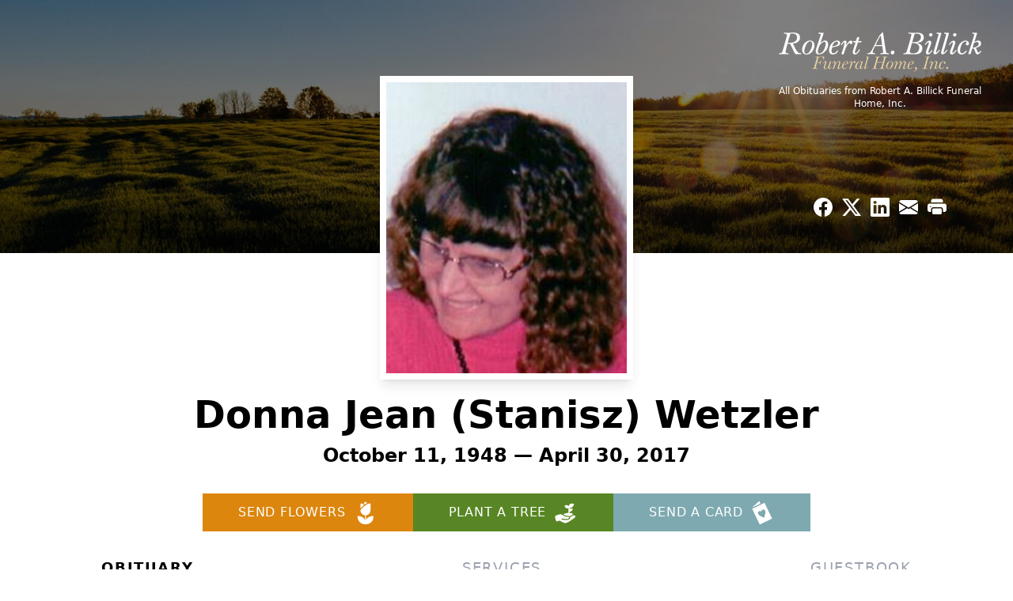

--- FILE ---
content_type: text/html; charset=utf-8
request_url: https://www.google.com/recaptcha/enterprise/anchor?ar=1&k=6LdBvXgpAAAAAHKskGc4dz9JH7WuDaD_LwuzsixO&co=aHR0cHM6Ly93d3cuYmlsbGlja3NmdW5lcmFsaG9tZS5jb206NDQz&hl=en&type=image&v=PoyoqOPhxBO7pBk68S4YbpHZ&theme=light&size=invisible&badge=bottomright&anchor-ms=20000&execute-ms=30000&cb=5z32d06rq4gd
body_size: 48985
content:
<!DOCTYPE HTML><html dir="ltr" lang="en"><head><meta http-equiv="Content-Type" content="text/html; charset=UTF-8">
<meta http-equiv="X-UA-Compatible" content="IE=edge">
<title>reCAPTCHA</title>
<style type="text/css">
/* cyrillic-ext */
@font-face {
  font-family: 'Roboto';
  font-style: normal;
  font-weight: 400;
  font-stretch: 100%;
  src: url(//fonts.gstatic.com/s/roboto/v48/KFO7CnqEu92Fr1ME7kSn66aGLdTylUAMa3GUBHMdazTgWw.woff2) format('woff2');
  unicode-range: U+0460-052F, U+1C80-1C8A, U+20B4, U+2DE0-2DFF, U+A640-A69F, U+FE2E-FE2F;
}
/* cyrillic */
@font-face {
  font-family: 'Roboto';
  font-style: normal;
  font-weight: 400;
  font-stretch: 100%;
  src: url(//fonts.gstatic.com/s/roboto/v48/KFO7CnqEu92Fr1ME7kSn66aGLdTylUAMa3iUBHMdazTgWw.woff2) format('woff2');
  unicode-range: U+0301, U+0400-045F, U+0490-0491, U+04B0-04B1, U+2116;
}
/* greek-ext */
@font-face {
  font-family: 'Roboto';
  font-style: normal;
  font-weight: 400;
  font-stretch: 100%;
  src: url(//fonts.gstatic.com/s/roboto/v48/KFO7CnqEu92Fr1ME7kSn66aGLdTylUAMa3CUBHMdazTgWw.woff2) format('woff2');
  unicode-range: U+1F00-1FFF;
}
/* greek */
@font-face {
  font-family: 'Roboto';
  font-style: normal;
  font-weight: 400;
  font-stretch: 100%;
  src: url(//fonts.gstatic.com/s/roboto/v48/KFO7CnqEu92Fr1ME7kSn66aGLdTylUAMa3-UBHMdazTgWw.woff2) format('woff2');
  unicode-range: U+0370-0377, U+037A-037F, U+0384-038A, U+038C, U+038E-03A1, U+03A3-03FF;
}
/* math */
@font-face {
  font-family: 'Roboto';
  font-style: normal;
  font-weight: 400;
  font-stretch: 100%;
  src: url(//fonts.gstatic.com/s/roboto/v48/KFO7CnqEu92Fr1ME7kSn66aGLdTylUAMawCUBHMdazTgWw.woff2) format('woff2');
  unicode-range: U+0302-0303, U+0305, U+0307-0308, U+0310, U+0312, U+0315, U+031A, U+0326-0327, U+032C, U+032F-0330, U+0332-0333, U+0338, U+033A, U+0346, U+034D, U+0391-03A1, U+03A3-03A9, U+03B1-03C9, U+03D1, U+03D5-03D6, U+03F0-03F1, U+03F4-03F5, U+2016-2017, U+2034-2038, U+203C, U+2040, U+2043, U+2047, U+2050, U+2057, U+205F, U+2070-2071, U+2074-208E, U+2090-209C, U+20D0-20DC, U+20E1, U+20E5-20EF, U+2100-2112, U+2114-2115, U+2117-2121, U+2123-214F, U+2190, U+2192, U+2194-21AE, U+21B0-21E5, U+21F1-21F2, U+21F4-2211, U+2213-2214, U+2216-22FF, U+2308-230B, U+2310, U+2319, U+231C-2321, U+2336-237A, U+237C, U+2395, U+239B-23B7, U+23D0, U+23DC-23E1, U+2474-2475, U+25AF, U+25B3, U+25B7, U+25BD, U+25C1, U+25CA, U+25CC, U+25FB, U+266D-266F, U+27C0-27FF, U+2900-2AFF, U+2B0E-2B11, U+2B30-2B4C, U+2BFE, U+3030, U+FF5B, U+FF5D, U+1D400-1D7FF, U+1EE00-1EEFF;
}
/* symbols */
@font-face {
  font-family: 'Roboto';
  font-style: normal;
  font-weight: 400;
  font-stretch: 100%;
  src: url(//fonts.gstatic.com/s/roboto/v48/KFO7CnqEu92Fr1ME7kSn66aGLdTylUAMaxKUBHMdazTgWw.woff2) format('woff2');
  unicode-range: U+0001-000C, U+000E-001F, U+007F-009F, U+20DD-20E0, U+20E2-20E4, U+2150-218F, U+2190, U+2192, U+2194-2199, U+21AF, U+21E6-21F0, U+21F3, U+2218-2219, U+2299, U+22C4-22C6, U+2300-243F, U+2440-244A, U+2460-24FF, U+25A0-27BF, U+2800-28FF, U+2921-2922, U+2981, U+29BF, U+29EB, U+2B00-2BFF, U+4DC0-4DFF, U+FFF9-FFFB, U+10140-1018E, U+10190-1019C, U+101A0, U+101D0-101FD, U+102E0-102FB, U+10E60-10E7E, U+1D2C0-1D2D3, U+1D2E0-1D37F, U+1F000-1F0FF, U+1F100-1F1AD, U+1F1E6-1F1FF, U+1F30D-1F30F, U+1F315, U+1F31C, U+1F31E, U+1F320-1F32C, U+1F336, U+1F378, U+1F37D, U+1F382, U+1F393-1F39F, U+1F3A7-1F3A8, U+1F3AC-1F3AF, U+1F3C2, U+1F3C4-1F3C6, U+1F3CA-1F3CE, U+1F3D4-1F3E0, U+1F3ED, U+1F3F1-1F3F3, U+1F3F5-1F3F7, U+1F408, U+1F415, U+1F41F, U+1F426, U+1F43F, U+1F441-1F442, U+1F444, U+1F446-1F449, U+1F44C-1F44E, U+1F453, U+1F46A, U+1F47D, U+1F4A3, U+1F4B0, U+1F4B3, U+1F4B9, U+1F4BB, U+1F4BF, U+1F4C8-1F4CB, U+1F4D6, U+1F4DA, U+1F4DF, U+1F4E3-1F4E6, U+1F4EA-1F4ED, U+1F4F7, U+1F4F9-1F4FB, U+1F4FD-1F4FE, U+1F503, U+1F507-1F50B, U+1F50D, U+1F512-1F513, U+1F53E-1F54A, U+1F54F-1F5FA, U+1F610, U+1F650-1F67F, U+1F687, U+1F68D, U+1F691, U+1F694, U+1F698, U+1F6AD, U+1F6B2, U+1F6B9-1F6BA, U+1F6BC, U+1F6C6-1F6CF, U+1F6D3-1F6D7, U+1F6E0-1F6EA, U+1F6F0-1F6F3, U+1F6F7-1F6FC, U+1F700-1F7FF, U+1F800-1F80B, U+1F810-1F847, U+1F850-1F859, U+1F860-1F887, U+1F890-1F8AD, U+1F8B0-1F8BB, U+1F8C0-1F8C1, U+1F900-1F90B, U+1F93B, U+1F946, U+1F984, U+1F996, U+1F9E9, U+1FA00-1FA6F, U+1FA70-1FA7C, U+1FA80-1FA89, U+1FA8F-1FAC6, U+1FACE-1FADC, U+1FADF-1FAE9, U+1FAF0-1FAF8, U+1FB00-1FBFF;
}
/* vietnamese */
@font-face {
  font-family: 'Roboto';
  font-style: normal;
  font-weight: 400;
  font-stretch: 100%;
  src: url(//fonts.gstatic.com/s/roboto/v48/KFO7CnqEu92Fr1ME7kSn66aGLdTylUAMa3OUBHMdazTgWw.woff2) format('woff2');
  unicode-range: U+0102-0103, U+0110-0111, U+0128-0129, U+0168-0169, U+01A0-01A1, U+01AF-01B0, U+0300-0301, U+0303-0304, U+0308-0309, U+0323, U+0329, U+1EA0-1EF9, U+20AB;
}
/* latin-ext */
@font-face {
  font-family: 'Roboto';
  font-style: normal;
  font-weight: 400;
  font-stretch: 100%;
  src: url(//fonts.gstatic.com/s/roboto/v48/KFO7CnqEu92Fr1ME7kSn66aGLdTylUAMa3KUBHMdazTgWw.woff2) format('woff2');
  unicode-range: U+0100-02BA, U+02BD-02C5, U+02C7-02CC, U+02CE-02D7, U+02DD-02FF, U+0304, U+0308, U+0329, U+1D00-1DBF, U+1E00-1E9F, U+1EF2-1EFF, U+2020, U+20A0-20AB, U+20AD-20C0, U+2113, U+2C60-2C7F, U+A720-A7FF;
}
/* latin */
@font-face {
  font-family: 'Roboto';
  font-style: normal;
  font-weight: 400;
  font-stretch: 100%;
  src: url(//fonts.gstatic.com/s/roboto/v48/KFO7CnqEu92Fr1ME7kSn66aGLdTylUAMa3yUBHMdazQ.woff2) format('woff2');
  unicode-range: U+0000-00FF, U+0131, U+0152-0153, U+02BB-02BC, U+02C6, U+02DA, U+02DC, U+0304, U+0308, U+0329, U+2000-206F, U+20AC, U+2122, U+2191, U+2193, U+2212, U+2215, U+FEFF, U+FFFD;
}
/* cyrillic-ext */
@font-face {
  font-family: 'Roboto';
  font-style: normal;
  font-weight: 500;
  font-stretch: 100%;
  src: url(//fonts.gstatic.com/s/roboto/v48/KFO7CnqEu92Fr1ME7kSn66aGLdTylUAMa3GUBHMdazTgWw.woff2) format('woff2');
  unicode-range: U+0460-052F, U+1C80-1C8A, U+20B4, U+2DE0-2DFF, U+A640-A69F, U+FE2E-FE2F;
}
/* cyrillic */
@font-face {
  font-family: 'Roboto';
  font-style: normal;
  font-weight: 500;
  font-stretch: 100%;
  src: url(//fonts.gstatic.com/s/roboto/v48/KFO7CnqEu92Fr1ME7kSn66aGLdTylUAMa3iUBHMdazTgWw.woff2) format('woff2');
  unicode-range: U+0301, U+0400-045F, U+0490-0491, U+04B0-04B1, U+2116;
}
/* greek-ext */
@font-face {
  font-family: 'Roboto';
  font-style: normal;
  font-weight: 500;
  font-stretch: 100%;
  src: url(//fonts.gstatic.com/s/roboto/v48/KFO7CnqEu92Fr1ME7kSn66aGLdTylUAMa3CUBHMdazTgWw.woff2) format('woff2');
  unicode-range: U+1F00-1FFF;
}
/* greek */
@font-face {
  font-family: 'Roboto';
  font-style: normal;
  font-weight: 500;
  font-stretch: 100%;
  src: url(//fonts.gstatic.com/s/roboto/v48/KFO7CnqEu92Fr1ME7kSn66aGLdTylUAMa3-UBHMdazTgWw.woff2) format('woff2');
  unicode-range: U+0370-0377, U+037A-037F, U+0384-038A, U+038C, U+038E-03A1, U+03A3-03FF;
}
/* math */
@font-face {
  font-family: 'Roboto';
  font-style: normal;
  font-weight: 500;
  font-stretch: 100%;
  src: url(//fonts.gstatic.com/s/roboto/v48/KFO7CnqEu92Fr1ME7kSn66aGLdTylUAMawCUBHMdazTgWw.woff2) format('woff2');
  unicode-range: U+0302-0303, U+0305, U+0307-0308, U+0310, U+0312, U+0315, U+031A, U+0326-0327, U+032C, U+032F-0330, U+0332-0333, U+0338, U+033A, U+0346, U+034D, U+0391-03A1, U+03A3-03A9, U+03B1-03C9, U+03D1, U+03D5-03D6, U+03F0-03F1, U+03F4-03F5, U+2016-2017, U+2034-2038, U+203C, U+2040, U+2043, U+2047, U+2050, U+2057, U+205F, U+2070-2071, U+2074-208E, U+2090-209C, U+20D0-20DC, U+20E1, U+20E5-20EF, U+2100-2112, U+2114-2115, U+2117-2121, U+2123-214F, U+2190, U+2192, U+2194-21AE, U+21B0-21E5, U+21F1-21F2, U+21F4-2211, U+2213-2214, U+2216-22FF, U+2308-230B, U+2310, U+2319, U+231C-2321, U+2336-237A, U+237C, U+2395, U+239B-23B7, U+23D0, U+23DC-23E1, U+2474-2475, U+25AF, U+25B3, U+25B7, U+25BD, U+25C1, U+25CA, U+25CC, U+25FB, U+266D-266F, U+27C0-27FF, U+2900-2AFF, U+2B0E-2B11, U+2B30-2B4C, U+2BFE, U+3030, U+FF5B, U+FF5D, U+1D400-1D7FF, U+1EE00-1EEFF;
}
/* symbols */
@font-face {
  font-family: 'Roboto';
  font-style: normal;
  font-weight: 500;
  font-stretch: 100%;
  src: url(//fonts.gstatic.com/s/roboto/v48/KFO7CnqEu92Fr1ME7kSn66aGLdTylUAMaxKUBHMdazTgWw.woff2) format('woff2');
  unicode-range: U+0001-000C, U+000E-001F, U+007F-009F, U+20DD-20E0, U+20E2-20E4, U+2150-218F, U+2190, U+2192, U+2194-2199, U+21AF, U+21E6-21F0, U+21F3, U+2218-2219, U+2299, U+22C4-22C6, U+2300-243F, U+2440-244A, U+2460-24FF, U+25A0-27BF, U+2800-28FF, U+2921-2922, U+2981, U+29BF, U+29EB, U+2B00-2BFF, U+4DC0-4DFF, U+FFF9-FFFB, U+10140-1018E, U+10190-1019C, U+101A0, U+101D0-101FD, U+102E0-102FB, U+10E60-10E7E, U+1D2C0-1D2D3, U+1D2E0-1D37F, U+1F000-1F0FF, U+1F100-1F1AD, U+1F1E6-1F1FF, U+1F30D-1F30F, U+1F315, U+1F31C, U+1F31E, U+1F320-1F32C, U+1F336, U+1F378, U+1F37D, U+1F382, U+1F393-1F39F, U+1F3A7-1F3A8, U+1F3AC-1F3AF, U+1F3C2, U+1F3C4-1F3C6, U+1F3CA-1F3CE, U+1F3D4-1F3E0, U+1F3ED, U+1F3F1-1F3F3, U+1F3F5-1F3F7, U+1F408, U+1F415, U+1F41F, U+1F426, U+1F43F, U+1F441-1F442, U+1F444, U+1F446-1F449, U+1F44C-1F44E, U+1F453, U+1F46A, U+1F47D, U+1F4A3, U+1F4B0, U+1F4B3, U+1F4B9, U+1F4BB, U+1F4BF, U+1F4C8-1F4CB, U+1F4D6, U+1F4DA, U+1F4DF, U+1F4E3-1F4E6, U+1F4EA-1F4ED, U+1F4F7, U+1F4F9-1F4FB, U+1F4FD-1F4FE, U+1F503, U+1F507-1F50B, U+1F50D, U+1F512-1F513, U+1F53E-1F54A, U+1F54F-1F5FA, U+1F610, U+1F650-1F67F, U+1F687, U+1F68D, U+1F691, U+1F694, U+1F698, U+1F6AD, U+1F6B2, U+1F6B9-1F6BA, U+1F6BC, U+1F6C6-1F6CF, U+1F6D3-1F6D7, U+1F6E0-1F6EA, U+1F6F0-1F6F3, U+1F6F7-1F6FC, U+1F700-1F7FF, U+1F800-1F80B, U+1F810-1F847, U+1F850-1F859, U+1F860-1F887, U+1F890-1F8AD, U+1F8B0-1F8BB, U+1F8C0-1F8C1, U+1F900-1F90B, U+1F93B, U+1F946, U+1F984, U+1F996, U+1F9E9, U+1FA00-1FA6F, U+1FA70-1FA7C, U+1FA80-1FA89, U+1FA8F-1FAC6, U+1FACE-1FADC, U+1FADF-1FAE9, U+1FAF0-1FAF8, U+1FB00-1FBFF;
}
/* vietnamese */
@font-face {
  font-family: 'Roboto';
  font-style: normal;
  font-weight: 500;
  font-stretch: 100%;
  src: url(//fonts.gstatic.com/s/roboto/v48/KFO7CnqEu92Fr1ME7kSn66aGLdTylUAMa3OUBHMdazTgWw.woff2) format('woff2');
  unicode-range: U+0102-0103, U+0110-0111, U+0128-0129, U+0168-0169, U+01A0-01A1, U+01AF-01B0, U+0300-0301, U+0303-0304, U+0308-0309, U+0323, U+0329, U+1EA0-1EF9, U+20AB;
}
/* latin-ext */
@font-face {
  font-family: 'Roboto';
  font-style: normal;
  font-weight: 500;
  font-stretch: 100%;
  src: url(//fonts.gstatic.com/s/roboto/v48/KFO7CnqEu92Fr1ME7kSn66aGLdTylUAMa3KUBHMdazTgWw.woff2) format('woff2');
  unicode-range: U+0100-02BA, U+02BD-02C5, U+02C7-02CC, U+02CE-02D7, U+02DD-02FF, U+0304, U+0308, U+0329, U+1D00-1DBF, U+1E00-1E9F, U+1EF2-1EFF, U+2020, U+20A0-20AB, U+20AD-20C0, U+2113, U+2C60-2C7F, U+A720-A7FF;
}
/* latin */
@font-face {
  font-family: 'Roboto';
  font-style: normal;
  font-weight: 500;
  font-stretch: 100%;
  src: url(//fonts.gstatic.com/s/roboto/v48/KFO7CnqEu92Fr1ME7kSn66aGLdTylUAMa3yUBHMdazQ.woff2) format('woff2');
  unicode-range: U+0000-00FF, U+0131, U+0152-0153, U+02BB-02BC, U+02C6, U+02DA, U+02DC, U+0304, U+0308, U+0329, U+2000-206F, U+20AC, U+2122, U+2191, U+2193, U+2212, U+2215, U+FEFF, U+FFFD;
}
/* cyrillic-ext */
@font-face {
  font-family: 'Roboto';
  font-style: normal;
  font-weight: 900;
  font-stretch: 100%;
  src: url(//fonts.gstatic.com/s/roboto/v48/KFO7CnqEu92Fr1ME7kSn66aGLdTylUAMa3GUBHMdazTgWw.woff2) format('woff2');
  unicode-range: U+0460-052F, U+1C80-1C8A, U+20B4, U+2DE0-2DFF, U+A640-A69F, U+FE2E-FE2F;
}
/* cyrillic */
@font-face {
  font-family: 'Roboto';
  font-style: normal;
  font-weight: 900;
  font-stretch: 100%;
  src: url(//fonts.gstatic.com/s/roboto/v48/KFO7CnqEu92Fr1ME7kSn66aGLdTylUAMa3iUBHMdazTgWw.woff2) format('woff2');
  unicode-range: U+0301, U+0400-045F, U+0490-0491, U+04B0-04B1, U+2116;
}
/* greek-ext */
@font-face {
  font-family: 'Roboto';
  font-style: normal;
  font-weight: 900;
  font-stretch: 100%;
  src: url(//fonts.gstatic.com/s/roboto/v48/KFO7CnqEu92Fr1ME7kSn66aGLdTylUAMa3CUBHMdazTgWw.woff2) format('woff2');
  unicode-range: U+1F00-1FFF;
}
/* greek */
@font-face {
  font-family: 'Roboto';
  font-style: normal;
  font-weight: 900;
  font-stretch: 100%;
  src: url(//fonts.gstatic.com/s/roboto/v48/KFO7CnqEu92Fr1ME7kSn66aGLdTylUAMa3-UBHMdazTgWw.woff2) format('woff2');
  unicode-range: U+0370-0377, U+037A-037F, U+0384-038A, U+038C, U+038E-03A1, U+03A3-03FF;
}
/* math */
@font-face {
  font-family: 'Roboto';
  font-style: normal;
  font-weight: 900;
  font-stretch: 100%;
  src: url(//fonts.gstatic.com/s/roboto/v48/KFO7CnqEu92Fr1ME7kSn66aGLdTylUAMawCUBHMdazTgWw.woff2) format('woff2');
  unicode-range: U+0302-0303, U+0305, U+0307-0308, U+0310, U+0312, U+0315, U+031A, U+0326-0327, U+032C, U+032F-0330, U+0332-0333, U+0338, U+033A, U+0346, U+034D, U+0391-03A1, U+03A3-03A9, U+03B1-03C9, U+03D1, U+03D5-03D6, U+03F0-03F1, U+03F4-03F5, U+2016-2017, U+2034-2038, U+203C, U+2040, U+2043, U+2047, U+2050, U+2057, U+205F, U+2070-2071, U+2074-208E, U+2090-209C, U+20D0-20DC, U+20E1, U+20E5-20EF, U+2100-2112, U+2114-2115, U+2117-2121, U+2123-214F, U+2190, U+2192, U+2194-21AE, U+21B0-21E5, U+21F1-21F2, U+21F4-2211, U+2213-2214, U+2216-22FF, U+2308-230B, U+2310, U+2319, U+231C-2321, U+2336-237A, U+237C, U+2395, U+239B-23B7, U+23D0, U+23DC-23E1, U+2474-2475, U+25AF, U+25B3, U+25B7, U+25BD, U+25C1, U+25CA, U+25CC, U+25FB, U+266D-266F, U+27C0-27FF, U+2900-2AFF, U+2B0E-2B11, U+2B30-2B4C, U+2BFE, U+3030, U+FF5B, U+FF5D, U+1D400-1D7FF, U+1EE00-1EEFF;
}
/* symbols */
@font-face {
  font-family: 'Roboto';
  font-style: normal;
  font-weight: 900;
  font-stretch: 100%;
  src: url(//fonts.gstatic.com/s/roboto/v48/KFO7CnqEu92Fr1ME7kSn66aGLdTylUAMaxKUBHMdazTgWw.woff2) format('woff2');
  unicode-range: U+0001-000C, U+000E-001F, U+007F-009F, U+20DD-20E0, U+20E2-20E4, U+2150-218F, U+2190, U+2192, U+2194-2199, U+21AF, U+21E6-21F0, U+21F3, U+2218-2219, U+2299, U+22C4-22C6, U+2300-243F, U+2440-244A, U+2460-24FF, U+25A0-27BF, U+2800-28FF, U+2921-2922, U+2981, U+29BF, U+29EB, U+2B00-2BFF, U+4DC0-4DFF, U+FFF9-FFFB, U+10140-1018E, U+10190-1019C, U+101A0, U+101D0-101FD, U+102E0-102FB, U+10E60-10E7E, U+1D2C0-1D2D3, U+1D2E0-1D37F, U+1F000-1F0FF, U+1F100-1F1AD, U+1F1E6-1F1FF, U+1F30D-1F30F, U+1F315, U+1F31C, U+1F31E, U+1F320-1F32C, U+1F336, U+1F378, U+1F37D, U+1F382, U+1F393-1F39F, U+1F3A7-1F3A8, U+1F3AC-1F3AF, U+1F3C2, U+1F3C4-1F3C6, U+1F3CA-1F3CE, U+1F3D4-1F3E0, U+1F3ED, U+1F3F1-1F3F3, U+1F3F5-1F3F7, U+1F408, U+1F415, U+1F41F, U+1F426, U+1F43F, U+1F441-1F442, U+1F444, U+1F446-1F449, U+1F44C-1F44E, U+1F453, U+1F46A, U+1F47D, U+1F4A3, U+1F4B0, U+1F4B3, U+1F4B9, U+1F4BB, U+1F4BF, U+1F4C8-1F4CB, U+1F4D6, U+1F4DA, U+1F4DF, U+1F4E3-1F4E6, U+1F4EA-1F4ED, U+1F4F7, U+1F4F9-1F4FB, U+1F4FD-1F4FE, U+1F503, U+1F507-1F50B, U+1F50D, U+1F512-1F513, U+1F53E-1F54A, U+1F54F-1F5FA, U+1F610, U+1F650-1F67F, U+1F687, U+1F68D, U+1F691, U+1F694, U+1F698, U+1F6AD, U+1F6B2, U+1F6B9-1F6BA, U+1F6BC, U+1F6C6-1F6CF, U+1F6D3-1F6D7, U+1F6E0-1F6EA, U+1F6F0-1F6F3, U+1F6F7-1F6FC, U+1F700-1F7FF, U+1F800-1F80B, U+1F810-1F847, U+1F850-1F859, U+1F860-1F887, U+1F890-1F8AD, U+1F8B0-1F8BB, U+1F8C0-1F8C1, U+1F900-1F90B, U+1F93B, U+1F946, U+1F984, U+1F996, U+1F9E9, U+1FA00-1FA6F, U+1FA70-1FA7C, U+1FA80-1FA89, U+1FA8F-1FAC6, U+1FACE-1FADC, U+1FADF-1FAE9, U+1FAF0-1FAF8, U+1FB00-1FBFF;
}
/* vietnamese */
@font-face {
  font-family: 'Roboto';
  font-style: normal;
  font-weight: 900;
  font-stretch: 100%;
  src: url(//fonts.gstatic.com/s/roboto/v48/KFO7CnqEu92Fr1ME7kSn66aGLdTylUAMa3OUBHMdazTgWw.woff2) format('woff2');
  unicode-range: U+0102-0103, U+0110-0111, U+0128-0129, U+0168-0169, U+01A0-01A1, U+01AF-01B0, U+0300-0301, U+0303-0304, U+0308-0309, U+0323, U+0329, U+1EA0-1EF9, U+20AB;
}
/* latin-ext */
@font-face {
  font-family: 'Roboto';
  font-style: normal;
  font-weight: 900;
  font-stretch: 100%;
  src: url(//fonts.gstatic.com/s/roboto/v48/KFO7CnqEu92Fr1ME7kSn66aGLdTylUAMa3KUBHMdazTgWw.woff2) format('woff2');
  unicode-range: U+0100-02BA, U+02BD-02C5, U+02C7-02CC, U+02CE-02D7, U+02DD-02FF, U+0304, U+0308, U+0329, U+1D00-1DBF, U+1E00-1E9F, U+1EF2-1EFF, U+2020, U+20A0-20AB, U+20AD-20C0, U+2113, U+2C60-2C7F, U+A720-A7FF;
}
/* latin */
@font-face {
  font-family: 'Roboto';
  font-style: normal;
  font-weight: 900;
  font-stretch: 100%;
  src: url(//fonts.gstatic.com/s/roboto/v48/KFO7CnqEu92Fr1ME7kSn66aGLdTylUAMa3yUBHMdazQ.woff2) format('woff2');
  unicode-range: U+0000-00FF, U+0131, U+0152-0153, U+02BB-02BC, U+02C6, U+02DA, U+02DC, U+0304, U+0308, U+0329, U+2000-206F, U+20AC, U+2122, U+2191, U+2193, U+2212, U+2215, U+FEFF, U+FFFD;
}

</style>
<link rel="stylesheet" type="text/css" href="https://www.gstatic.com/recaptcha/releases/PoyoqOPhxBO7pBk68S4YbpHZ/styles__ltr.css">
<script nonce="cWtiyx-kft7eM8sgeLitOg" type="text/javascript">window['__recaptcha_api'] = 'https://www.google.com/recaptcha/enterprise/';</script>
<script type="text/javascript" src="https://www.gstatic.com/recaptcha/releases/PoyoqOPhxBO7pBk68S4YbpHZ/recaptcha__en.js" nonce="cWtiyx-kft7eM8sgeLitOg">
      
    </script></head>
<body><div id="rc-anchor-alert" class="rc-anchor-alert"></div>
<input type="hidden" id="recaptcha-token" value="[base64]">
<script type="text/javascript" nonce="cWtiyx-kft7eM8sgeLitOg">
      recaptcha.anchor.Main.init("[\x22ainput\x22,[\x22bgdata\x22,\x22\x22,\[base64]/[base64]/[base64]/[base64]/[base64]/UltsKytdPUU6KEU8MjA0OD9SW2wrK109RT4+NnwxOTI6KChFJjY0NTEyKT09NTUyOTYmJk0rMTxjLmxlbmd0aCYmKGMuY2hhckNvZGVBdChNKzEpJjY0NTEyKT09NTYzMjA/[base64]/[base64]/[base64]/[base64]/[base64]/[base64]/[base64]\x22,\[base64]\\u003d\x22,\[base64]/DqR3DvsOowpLDpVZ+RMOswpEzM8K2wpDCvkVdCF/[base64]/w4QjJMKKdTHDtcOlRAHDtG3CqArDjsKqVCg/w7nChMOAbyrDgcKMeMKpwqIYe8OJw705fVVjVzY4wpHCt8OkR8K5w6bDmcOWYcOJw4pwM8OXK0zCvW/DiGvCnMKewq/[base64]/Dy/CjsKeAsKqw6TDuhTCkD3Di8OOHSUywrvDuMOcdj0bw6RBwrEpLcOUwrJGD8KfwoPDowrChxAzL8KUw7/CoytZw7/CrhJ1w5NFw6Eyw7YtIkzDjxXClUTDhcOHWsOnD8Kyw7DCr8KxwrEFwqPDscK2NMOXw5hRw7poUTsoCAQ0wrnCg8KcDA3Dv8KYWcKUM8KcC33Cg8OxwpLDlX4sexjDpMKKUcO2wp04TA/DgVpvwpPDgyjConfDosOKQcOCTELDlRrCgw3DhcOww4jCscOHwojDgDk5wqrDvsKFLsOjw6VJU8KYcsKrw60nOsKNwqlUecKcw73Csw0UKiPCv8O2YAZTw7NZw5bCvcKhM8KdwoJHw6LCrcO0F3c4CcKHC8Oewq/CqVLChcKKw7TCssOOAMOGwozDl8KdCifCqMK6FcODwrYpFx0nCMOPw5xdN8OuwoPCghTDl8KeTzDDinzDgsKCEcKyw5vDiMKyw4Ulw7Ebw6Mbw7YRwpXDvW1Ww7/DiMOLcWtsw7wvwo1Ww50pw4M7FcK6wrbCmyRAFsK3MMOLw4HDgMKFJwPCgVHCmcOKJcKBZlbCncOLwo7DusOiaWbDu3IuwqQ/w6/CpwJ5wroJaD7DvcKABMO5wqrCryQGwo4bCQLClSbCngUtLcO+PDXDuhXDjGXDs8KnX8KIf1zDp8OOGyc3KsKwK3jCnMKwfsOSRcOYwodtRCHCl8KmLsOCLcORwpzDrcOTwpbDkVXCtXc3GcOdRU3DtsKewp0Iw5/CjcOAwozCtyIqw6o7w73Ci2rDiwFlRxd+PMO4w73DvcOBKsK0YsOTZMOzVRRYQB01N8KFwpNddDjDh8KLwo7Cg1E7w4LCvVFtBMKbTHXDh8K9w5DCosOUYTdVJ8KQX1DCnzYYw4HCssKmLcO/w7zDlj/Cig7DplnDuSjCjsORw67DkMKxw4QIwo7Dr2rDo8KrKh8uw4s2wrnDisOcwr3Cq8O3wqNdwrPCr8KMKErCk0/CtW15J8K3VsO2M1pUCwPDrlkXw5cRwrfDmBMowrMQw71cKCvDrsKxwofDkcOldsOhQMORbQfDpnjCoGXCmMKXJFbClcKyADEgworCt2rCtcKdwqTDtATCuhRywod2csOoVgwHwookFzXCgsK/[base64]/Dg8O5wprDiWjCisKrw57Di8KXV2RjPcKbwojCl8OQVXzDvlDCoMOTe2rCqcKjdsK4wrjDiFPDn8Ovw5bCkSdSw6Ipw5HCoMOowpfCq0NoUh/DvmPDj8KpDMKbOCZjNCYlWsKKwqVtwr3Cn0cHw6FFwrpmFnJXw5ECOSnCvkzDlTpjwp9ow5LCjcKNQMKXDiwbwr7CnsOqEy5rwo40w5pMaBLDv8OTw7MEYcOSwqPDthZ1G8Onwo7Dl2VdwoZsI8O8cl7CpEnCsMOIw7N2w7fCgcKEwqvCk8KtWkjDosKow6k/FsOPw6XDiVwCwrkuGTUOwrhcw7/[base64]/Ci3gUTTDDg1nDnS1TwpvDtMKTfFbDniMqAMOew6TDrVPDu8Oxwpxfwo9jJloCDlJww6jCrcKnwrJxHkHDhzHDgcO3w7DDtybDrsOQDSzDk8KrFcKkT8KRwoDCvg/CmcK5wp3CsArDp8O8w4bDusOzwq1Ow7kPQcOpRgXCmcKcwpLCrVvCocOLw4vDpz8kEsOKw57Ds1DChVDChMKKDWHDvR7CtcO/eF/CoFk+QcKQwqrDvyo+L1DDssOQwqM0YVY3woLDlhnDkXFUDFw1w7LCqAY1dmBeKTPCvV9bwpjDok7CmR/[base64]/[base64]/[base64]/[base64]/Cp2g0w4DCmMKuwp0VVEfDpEDCsMO1diDCicOCwpAyIcOiwqXDjicYw4Ihwr/CkcOhw6Yfw65lKUrCihoLw6FcwozDuMO1BEPChk09FhfCpsOxwrsBw6LCgCzDhcOyw6/Cp8K7I3oTwpdbwq44L8K9XcK4w5bDvcK+wpHCscKLw5YadB/CrSZhd3ZIw75SHsK3w4N2wpVKwpTDnsKqWsOJGRHCh3TDmR/DuMO3enEfw5DCqsOuUkjDoQcNwrTCr8K/w4/DplFNwqM5DnXCqsOpwoQAw7tzwoM9w7LCvS/[base64]/[base64]/DhBU+wpwewo/Cvk9awp/[base64]/[base64]/RcK5L0TCj8OGVBrDnRpXw6h2wr4rISvCimxgw4rCusKxwocbwrsjw7XCs2YyXsK2wrh/[base64]/ClFsAw7kUw4tmwoTDoXTDh8ORNsOGBcKbLsOwWsOOSMOjw7nDtmDCp8K2w4LCumzCs0nCoCrCtCDDkcO1wqJKOsOgNsKdAsKnw6J/w6dPwrkiw5t1w74lwp44IFJYXsKkwoJMw5XCgyVtBD4AwrLDu0ISwrBkw4UewqPCjsOVw7TCjQtYw4kQFMOzPcO6f8O2bsK4T2/CpCR8Wz54wo/CosOKWcOWIwHDlMOuZcKow6tSwr/Dt1/[base64]/w4XClVHDgVHCv8KhaMK3w6dBw4/CoTouw48MwrLDtcOKbjlmw45MX8K/HMOrNmlNw6/[base64]/Cnh18wphuw7TDlmYDJE1tUMO7UhBhw5DDkE7CscKow6xiwpLCgsKqw5HCpsK6w44Nwo/Ch3tUw7rCo8Klw4/Cv8O0wrjCrzgRw55Jw7rDiMOHwr/DhEfDlsOww5JYCAhGB2DDhFphU0rDvjbDpyp6KMKHw7LDjDHChH1VY8KEw7RmU8OeBCLDr8OYwotFcsOlJAvDssOLwpnDusO6wrTCvTTCtlIeFy8qw7PDu8OiNsKebVd/[base64]/[base64]/DucKXM2LCvX7ChcOgdAHDmCHDuMODwopxwonDl8OQDj/[base64]/Cqys0JcKIwozDqUzDhcKiw6Evw5NfFAjCu8K3w7TDknjDiMKHW8KGTxVkw7XCrDtDP3k4woAHw4jCo8Ozw5rDkMOswpPCs1nDhMKNwqUcw4MpwphkR8O0wrLDvmTCtlLCmAFaXsK2L8KKDE4Tw7obTcOAw5IJwpp5S8KFw6RYw4IFasK/w48mMMOUVcKtw6kAwq1nAcOewro5MAxBLmREw4hiI0vDgg9rwo3DuBjDt8KYW07CqsKGw5TCg8OzwqQzw51FCiFhMSd5fMO+w709GF0EwpEuQsKgwrnDlMOTR0/DisK8w7IaDwPCvR8qwppawqhGL8K/wpLConc2ZsOdw68dwpDDlxrCt8KASsKjI8KMXkrCpAfDv8OSw7rCikk2c8KIwp/[base64]/w7HDoFUXVcKaQsK5fMKlwo/CtsObw5vDiE8MSMK8HcKtY10swqzDvMOxCcKbO8KpXXsNw47Cqy4uFS0ywrTCqjPDhsKtw6jDtUzCuMOACSDCpsKuMMKcwq/Cu05macKbAcOne8KHOMOtw5vCpHHCu8OTekE4w6dPFcOMBkMwB8KxJsONw6vDoMKdw4zCnsO7EsKvXQlvw6HCgsKTwqlpwqnDu3bCgMOAw4bCskvCjU3CtF0pw73CqWtfw7HClDjDp0Newq/DhknDg8OzVlHDnsOEwqpxUMKSO25qB8KQw7JDw77DhMK3w6TCjBAcUsOCw73DrcKswohEwpIUQ8OxU0zDsm3DkcKPwqjChMKgwo5mwrvDvHfCvSbCiMK4w6hlXmlMaAbDlWzCl17CjcKvwr/CjsOqPsO+M8Kww5MlXMKwwoprwpZewoJzw6V/[base64]/CkBZOwr7CsCl8HF7CjGYoKsKUQGDCskcvw6zDmMKiwrI3S3bDjG5OYcO9DcOtwqnDsDLCimbDkcOoZsKaw6vCm8OFw6EiPhnDu8K1dMKww6tfCcOcw5sgwpHDn8KDOsKXw74Iw6gZesOYbBLCpsO+wpJVw53CpMKvw7/DksO0FhDCnsKIOB3CoFHCrHjCmcKiw6hwWcOvVEVeKgxGO2Qbw6bClScuw5fDskLDicOywpIdw5TCrWsQJDTDrUEiSWzDhy4zw44qLwjCkcOYwp3CjjRmw4pkw7XDmMKawprClH/Cs8ORwqctwrzDocOBa8KDbjEKw4FhF8KOJsKNGyQdLcKiwrfCgy/DqGxTw6JjJcKvw4fDocOywr9mZMOxworCmAPCjloscVIfw5lVBE3ChMKDw4ETFwhqI0IPwq0XwqokNsK7LD5awr8zw5RiRCHCvMO+woQzwoDDokJ6bMOOS19dY8OIw5TDqsOgDMKRKcOdRcOkw5E1FFB+woBJLUnCqAbDucKVw6E/[base64]/DgMKHw7AWFjjDp8K/wr8YGjTDlcKXD8OKSMO3w5oKw60OGBLDhsOuFsOmOsKsFEDDq08UwoPCs8KeN2vCrkLCrjhfwrHCtCoAYMOCF8OIwqXCrlBxwrHDiUnCtlXCiT/CqkzCt27Dn8OOwqoKRsOLe0TDq3LCncK/RMO0aDjCoEzCnn/CrHLCgMOneis0wpEGw5PDjcKawrfDs13CuMKmw7PDlsO6JCLClQ/CvMOlCsK+LMO/RMKibcKVw7fDtsOcw5V8fEbDribCocOfb8K9wqvCv8O0OWM6G8OEw4JGby06woRDJgrChcOvJ8K3w5ofW8KHwr8yw63CjsOMw4PCl8OQwrrCrMKzSkXCowAhwq3DvwTCuWTDncKdBMOLw5h/[base64]/DosOVWMKKU8OKcV0mwpXDicKrw7jCoMK7wp9bw43Cu8OfZiEkFsKBIsOjN1oawpDDtsOoNcOBVBk6w47CiU7Ck2h8J8KOcxVVwoTCn8Knw5vDmABfw5sFwoDDlETChnDCq8Oiw53CiBNvEcKmwoTDj1PCm1gkwrxjwp3DscK/PzV9wp0lwobDgcOuw6dmGXTDg8O/CsOLEcKzNDkpFh1NKMOdw6dEEh3Dl8OzH8KJTsOrwojDgMOIwoJLHcKqFsKiEWdhdcKHeMOHE8O5w5NKM8Kgwq/CucOIWETClkTCqMKdPMKjwqAkw7XDiMKlw6zCjMKkK17CucOgC1fCh8KbwoXDlsOHZk7ClsOwaMK/woZwwrzCtcKmEhPCgFclOMK/wprCiDrClVhFQ0DDpsOyb1/CsifDl8OLNnNhHUbDtTrCvcKKZDDDlWzDsMK0dMKKw5kOw4jDpMKPwpY6w4jCsglpw7vCsDTCiEXDoMKFw7shWhLCm8Kiw4fCuSnDpMKNC8O9wq9MJMOdE2/DuMKgwozDqGTDv15qwpNPLncwRhEnwr02wqLCn0YNOsKXw5RSccKdw7PCpsOmwr7DryBNwqgmw4syw6pwYCvDmg0yPsKwwp7DqDHDn19FNE/Cv8OfPsOdwoHDpU7CrDNiw6QUwq/CuBzDmibDjMOzPsOww4kzDWLCtcOOFcKLTsKsRsKYdMORC8Kxw4HCgVlOw6F4Um8Nwq1/wp0aNHUCKsKRNsOOw7zDn8K8MHbCiy8NXHrDjDDCkhDCosKITMKJTAPDvw5NY8K5wo3DgcKBw5AdeH9Hwr4yeADCh0Rlwrd9w69iwoTCq2fCgsOzwoLDjQ3DpUkZwoPDssKVJsOMOFvDk8K9w4oDwqfCn0IHfsKOP8KXw4wUw6w6w6QBRcKAF2U/wpXCvsKYw4jCq2fDisKUwoA0w4gQe1gEwoM5OnJPf8KCwobCgCvCosOuHcO0woJ/w7TDnxphwpDDiMKAwppBKcOMHcKMwrJ3w4XDrsKtAsKSGgkBwpIMwpTCnsObZMOawp7CgcKBwrfCmgQsZcKHw4oyVj9OwrnCq0jDoA3CrsKjCnDCuyfCoMKiCjkNTh4dW8K9w616wotMAw/DtG9uw43DliJlwobCgxrDiMOlQgR/wqQVT3U8w7JfZcKLNMK7w4d0EMOkPCPCrXJ7LhPDo8OJD8KueEwfZirDmsO9ERfCkFLCj3HDtkUvwprDjsOyZsOQw7zDm8OJw4fDuU4Gw7fCqDLCugDCuB4sw4o4wq/CvsOZwq/CqMOORMKvwqfDhsO7wqbCuXlZaQ/CrsKsRMONwqQmenl+w7VmIXHDjcO4w57Do8OUCnrCnxnDknXDhcO9wqAFESDDncOOw4JKw53DjEstJcKlw6M6CgfDslBrwp3CmsOPEMKiS8K7w4Y/a8OMwrvDq8O2w5Zua8K3w6zDvx56aMObwrzCsnLCosKLS1dQY8O5AsKmw40kX8Khw5kdYSNhw4U1wph4w6TCqQPDmsKhGk99woUxw7oswoY/w4MGIMOxSsO9TcO1wqZ9w48DwrbCpzxSwoFdw4/CmhnDmAA5XDdgw6VxbcKSwq7CpMK9wovDgcK6w7YbwqNtw4p4wpE4w4/CiGPCncKVIMKGZ2pCVMKvwoxCeMOlLVtpY8ORZALCixBUwphTTMKTLV3CuSXCgsKfAMO/[base64]/CrCjDjsK1EsOgwrNGHzjCrR/CpDVdw5HDk0fDkMO6wocmKh1ubDlADiADIcOkw408IWnDj8KWw6jDpMONwrzCiUjDssKYw6HDh8O2w4ghfl/Dgm81w6vDkMOZDsO7w7zDoz3ChFccw7EPw5xENsO+woXCu8ODUSlBNzrChxQOwq3DmsKIwrxiUVXDo2Ibw6xYa8OhwqrCmkw4w48sR8OAwrAJwpQmeT9MwoQ9cRgMNzPDl8K3w4YKwo7CmH9lAsO6aMKUwqFQCyPCnnwowqoyPcOLwrVNBm/DvsOfwrcMZlwMwr/Ct3g2A3wowrJKVsKiEcOwBX59ZMOYI2bDrCjCvh8EBA5Xd8OWw7rDr2tEw6I4KGIGwppjRW/[base64]/wrkDXsOyw4HCgcKNQEjDjcOOw57CvsKpwqRqwos+CnY3wq/[base64]/[base64]/wrRyw6zDpMO7BCtTLcOYHX1iV8OpdH3Dpn52w4/[base64]/CosOGCMKTwr/DsXLDuj5Ww4DDh2/DplHCjMOrw4rCoxxUV3DDtMKJwp91wolaKsKkK1bCksKJwrXDoj8XBDPDucOpw69VMALCrsO4woVzw7LDuMO+cHhna8KWw5FtwpDDjcO/AMKgw6TCpsKdw4ZXTCJFwrrCig/[base64]/CjMKTAcOvw4jDrcOlQsOrEU7DvnfDnRbCpTTDv8OBwqXDlMO3w7DCiS5uYi4NUMOnw7PCjCkKwoVCRwvDph3Dm8KhwrbCqD7Dr1jDs8KqwqDDhcKnw7PDgzk4f8O+VcK6OwXDjRnDhE/Dj8OKaGnCrx1jwqdPwprCgMKOEhd4woEkw6fCtlbDmF/DgBPCu8K4WQ7DsGlrHxghwrFAwoHCpsOlWU1Tw6oFNF0sRQ4ZQCvCvcK/[base64]/[base64]/Dlhp/w5TDp8KDwqUERcO7w7XDukV3wrROFWHCqGZcw4RIR0AJXSXCvANBExl7wpYXwrZPw7fCgsOVw4/DlF7Dhg8ow6fCh15od0fCgsOZTRZfw5VxRjTCkMOSwqTDgEHDuMKuwqJmw7rDgMOqMMOSw6EMw6/DrcOMBsKbKcKPw5vCnzbCosOoRcKLw7xQw44cRsOsw78pwqElw4bDrxbDkkbDhRwkQsKBSsKYCsKOw7Ipb0QTY8KcMTPCvTBMWcK6w6BqXxcNw6LCs0/[base64]/wpdMwofDp38QwqfCoyd0C8KwEsK+aFbCuEbDl8KMNcKdwp/DosOePMKGS8KQNAIqw7J8wqfCugFyasK6wogWwp3DmcK4DjXDk8OkwpFxNVbCsQ11wrbDvX3DkMOGJMOZM8OjNsOHQBHDnF09PcKfbMOOwqzDrRcqLsOSw6NzCCrDosO5wq7DncKtJUdNw5nDtm/DnUAOw5Qgwohiwp3Cgk5ow4AGwoR1w5bCuMKQwrlFHSBOHkpxHUTCpjvCg8OWwq84w79lL8Kbwp99bmNQw7Emw7rDp8KEwqJyEFzDqcKdNcOlSMO/w5DCpMOwRkPCtHx2Z8KLc8OWwr/[base64]/CnQ1Pwpwswo/CrHHDqyM5w6/DilvCuDHChcOww6oiNyRGw5FtN8KHXcKWw7zCql/[base64]/dMKIw4ETwpoJScO5wo1dw7k1R8OBwp0CwoxpO8OLwrsow47DszPDuF/CnMKvw6A7wr/DizrDum5vacKWw71gwo/CjMK/[base64]/Cnh0ww47CuCNcwo/DkF17w7nDtk16aBk5UXfCj8KUCg50cMKTfQsYw5QIHC8PanhTNUMWw4fDmcK5woTDhW/DpwEwwqMnw7jDuGzCu8KdwrkpDhZPP8O5w63Cn3ZJw6PDqMOaZnLCmcOcJcOUw7Q4wpPDmkw4YQ05HR7Cn25qLMOow5Asw7BWw581wojCrcKYwptmcAtLQcKjw4htcsKEZsOaMjPDkH4rw7zCsFjDgsKkdG/DicOpwp3CoFE/wo/CjMKOUMO+wpDDiU8HGgjCvcKKwrjCpsK0O3ZYZgwVSMKowqrCisKQw4bCkxDDnjHDhsOew6nCoUpPa8K0YsOeQGtQc8OVwpo8wpA/Um3Cu8OuFzx8BsKTwpLCuyhHw5lrKn8dYGzDr2fCg8Ohw63CtMOsGg3CkcKPw6bDl8OpOjVYchvCm8O9MgXCsCRMwrJ/w7UCEV3DnMKdw4hIBzB+CsKfw7Z/[base64]/ChSzDuMOgXsOJwrTCocOGBSIEOzPCogRMIyd7dsKww58pwrgbV3Q4EsKQwoI0d8OOwpN7asO6w4R2wqzConzCnABmSMK7w5PClsOjwpPDt8Ocwr3DqsKSw5vDnMKRw4xnwpVdJMONMcKSw4Jkwr/Cui1bdFdML8OSNxBOc8KTEyjDhRJDaAgnwovDh8K5w47Ct8KlasObc8KsZ1hgw7V/wqzCpU0mfcKifljDilrCmcK0AULCjsKmCsOPVi9bGsOEA8OMYVPChR9vwrNuwrx8aMK/wpTCg8KMwpHDusOIw5Mcwpdnw5nChz3CpcOEwoXChCvCsMO2wrQDe8KwHCrCgcOLLcK6bMKJwrPCsjHCtsK3YcKXBE0dw6DDqMKAw6YSHMKgw5LClhPDisKqB8Kew5ZUw5HCrcOQwoDCkTIQw6g8w4rDtcOCGMKvw7DCh8KISMOTGDB/w6phwrdcw6/DniTDssKhMShLw5vDn8KeCisNw4bDl8K5w5Z8w4DCnsOIw6TCgEReVgvCpxk/w6rDn8O8BW3DqMOcZcOuL8OGwpDCnkxxwq3Cj1UrEkHDsMOLd3lwbBxbwoRHw5MpV8KuecOlKT07QgzDpcKIfjQ2wo4VwrdTE8OIVloywo7DpgdAw73Dp21rw6zDt8OSMFAASVRBBy07w5/Dj8OOwpAbwrTDqUTCnMKqBMKKdXbDu8KsIsKbwpfChR7DssKKTMK0fEDCpj/DmsOTKivDhhPDvcKSCcKeKlVyc1lReSnCjcKJw7ctwqh9HD5kw6bCscOKw4jDtsOuw7jCgjI7KMOBJ1vDqAlGw4nCqcOBVsOawrLDpgzCkMKAwqt8P8K4wqnDt8OhbCYWWMK2w4rClEIrWWprw5TDqsKww4MFfy7CgsK+w6fDqMKTwqDChT8kw65nw6jCgk/DmcOOWVx2Dm4dw6Vkf8Kcw5V2IXHDgMKJwovDsgAiOcKOHsKEw6cOw7hzIcK/FFzDmgQBeMOow7ZCwoo7bEN5woE8RUrDqBzDpcKcw6NhOcKLU3/[base64]/woxiB0V0woLClcKsDBfCik8Qf8OXBsKhV8KgSMO0wrtmwpvCjXobYWfCg3HDvijDhzhEecKKw6dsN8KKIGYCwqrDt8KYFgBuXMOnOsKfwq7CpC/ChiguNi1fwoHDhlDDhWvCnmgzOEZVwq/CqhLCssOGw7Ryw5JTAyRRw54UTlMpAMKSw7Ybw6BCw51XwpjCv8KNw7zDhEXDuCPDm8OQT2BxTmTDgMKPw7zChGTCuXBZYifCjMOFR8OEwrFAQMKKwqjDncKEF8OoTcOJw6AAw7puw4EYwoXCuUPCpVQ0asOSw5tgw7VKIn5vw58HwpXDmcO9wrHDo2pMWsKuw7/DrWFtwpzDksO3dcOtESbCpy/[base64]/DhRZtWFN9L8O1wqM7EsKMwpLDlcKlwqTDngEpwohyagMuFcOVw47CqnIwTsKxwr7CkntQOG7CtxJPRsORI8KBZTnDjsOOQ8K/wqIYwrXDtRHDmgocEFpDel/[base64]/w5rDjxzDtcKdYsK9FEZVVxtqM8Ktw7bCv3XCh8KFPMK6w53DnT/DncO1w44wwokWwqQcFMKpIz7Dh8Oxw7zChcONw4c0w48KGULCp10TaMOzw43CiD/Dp8OgZMKhYcKpw7slwr7DnzvCj01AScO1WsOZE2FJMMKKIMO2wqwRF8OpeH/DncKWw7vDusKeTmzDoFArRMKPMgbDm8OOw4dewqxjPComR8K9eMKIw6fCp8Osw4jCk8O5w6HCjnrDr8Ohw49fEGDDiEzCvcKiK8Ojw4rDs1Fdw4DDrjBWwpTDpl3DrgV+VMOtwpBcw6VXw4HCssOEw5rCoi93fzjCscOnZUBuJMKFw7QjKG/Cl8Oxwr3CogZrw6g8ZXQkwpwDw5zCisKOwrEiwpHCgMOqwoJgwo8gw49CI1nDmTVgPzxuw4wmXFB+HsKFw6DDkSZMR28Rwq3DgMKnCQ8/H11bw67DkcKfw4vClMOawqwAw7PDj8Oewo5qU8Kuw6TDicKBwoPCj1Z4w6bCmsK5bsOmYsK/w5nDvsOHdsOocxIURhLDpAEfw61gwqjDmV3DuhPClsOaw5bDgDPDtsKWbF3DqTNkwpclccOiOVnConrChmhhNcONJgHCjjdAw43Cqwcww7nCgwXDo0lGw59GNDQ/wpwGwox5RQjDjGVgXcO7w7sQw7XDi8KWG8OaQcK+w4bDssOofHROw4jDlsK1w4FPw6/CqjnCq8Ksw5RIwrRuw5HDoMO/w7U/aj3CqSdhwoEjw7TDqcO2wpY4AU9gwqRow57DpwPDsMOMw54mwoRWwpQBL8OywrvCsVhOwpgkJk0Mw5zCo3jDuhMzw4UXw5DDgnPCngLDhsOww5dbDsOiw6TCtA0PMsOcwrgqw5x0FcKHE8Kzw7VFKyFGwowwwpskFgV/w7Mhw4tTw7IPw7gKLjs1QCNqw4QGVj9gZcOYDGDCnnhmBEQdw7h5ecKxd3LDvVPDmEFvUkPCmMKbwrJGQXbCm3TDnW3CiMOFBMOhWMOUwp4lN8KBNcOUw5wiwqLDgi11wqcfO8Oww4bDg8OAZ8OEdcOPShfCosKLacODw6VYw618F2AVd8KbwoDCgj/CqXvDqxTCj8OzwoNqw7Uuwr3Cp2ZsHV5Kw4tccTTCtl8+UT/[base64]/[base64]/BsO7wrdaQRIbGMKEwq/Dsj/ChH1TN8KEwrfCs8ONw53DlMKJEMK/[base64]/DtsOywp7CjcKzO8OZaE3ClBpBwpvCtcO+MsKzwpBuwo8GPMOPwoBjS2PCnsODwqFaEcKWEjzCtcO0VydxWHgFSHnCuWcjM0fDtMKYM05xeMOwVcKow53CnW3DrMOWw7Myw7DCoDjCm8KHBGjCjMOgRMKhDH/DnnXDmVZBwpdow5oFwrLClGfCjcKDWWDCv8OfHkjDuQzDkll4w5bDtFwNwqN3wrLDglsOw4U6McKxLMK0wqjDqj4qwqzCisOibsOYw4cuw7UCwqzDuSNJOkLCmXPCsMKtw4XCvlzDqUQ1aAx4GcKswqlOwpjDq8KxwobDhlbCog9UwpsGJcKjwrvDmsKLw7nCrRs/wqFYNsKIwojCmMOnU0g/[base64]/Dq8KJCjEGWi7DoyjDsMKTWGsBU8O2YMObw7LCmMORPMKww7sNfMKwwohZLcOlw5LDpSVcw7DDnsKSdcO/w5cowoIjw7/Co8OjccKKwrRKw5vDksOWKV/Ck2Zyw6XDiMOZAHHDgT7CvsObGcO1BBPCncKRZcOnXRRUwqZnT8KJaCA9wrERdWQwwoEKwq5xCcKBHcKQw7ZveXLDs3LCrgEvwpTDk8KIw5Jgc8Ksw5TDq0bDkw/Ch2R1JMKsw5/CjhbCusKtC8O8J8O7w5sswr5DAThZP1vDrMKgFBfDucKvw5bCpsOuZ2klSMOgw6IFwoLDpWVhQVpowrIIwpcgJGJXKsOYw7luAHnCjUHCt3obwpXDlMOVw6ATw73Dlw1TwpnCh8KjfMKsSmAiWW8pw7fDrEvDnXZCWBDDpcOuaMKRw780w4JYP8Kywr/DkRvDgih5w4tzU8OLXMKqw6fCjlNdwrh1YCnDvsKvw6vDkFDDscOrwpVuw64WDHzCi2l9RV7ClXvCjMKhBsKVB8KFwoXCgcOewqB1P8OCwrYPUWzCv8O5IA3CvGJlMULClcOVw7fDtcKOw6VewpnDrcKBw7VywrhVw4wewozDqQhAw7U6wqcPw7Y/V8KybsK/d8K/w482IMKIwrpdc8OJw7oIwqNqwpoGw5TDgsOZOcOIwrHCk1Aww7tpw7hCRVFdw6LDm8OrwrbDgAfDnsOVOcKCwppiA8OQwpJBcVrCkMOvw5fCrDnCmsK8MsObw5bDmHrCncKvwogxwpzDjRF1XAclQsOYwo05wpbCtsO6VMO6wo/DpcKfwrjCrsKbCTV9DsK0EMOhLwYCV1nDtywLwoVMU3zDpcKKL8OyfcKhwrElworCnD0Cw6/CncKhO8OHBD3Cq8K/w6R8Lg3CvMKmGDF5wrtVKsOZw4Rgw4jCr1zCmCrCjxnDhMObDcKCwrzDpSHDnsKUwqnDpFp9LsK0DcKLw7zDtVLDncK0YcKdw7vCjsKwHl1DwrDCoGLDvjbDvGRvf8OhdnldMcKrw5XCi8KBY2DCiF/DiSbCicKNw6V4wrEHYsKYw5rDrsOWwrUHwoVzH8OpcER6wospaX7Dr8O9fsOHw4PCsU4MHgbDuU/DgsKFw4fCpMORwonCqyECw5DCkl3CjcOSwq0wwrbCglx6SMKMT8KXw4HCiMK8CjfDrjRRwo7CqsKXwplXw7jCkXzDrcK/[base64]/CjMOzwo0XwpbDvMKkw57CjBROM8OCQ8OUW0XDj289w6vCoUsMw7LDowtxw4Aew5/CvxrDl1dUEsKfwrNEN8KqB8K+BsOUwrEtw5nCkkXCisOvKWAhPDrDiUDCiyBTwql/QcOmGWxwTMOywqvDmj5dwqBjwoTCngQRw6HDs2tIbxzCgMOnwrM6WsKFw4/ChcOAwpRKK07Do1ATHVAyP8O8B0FzcXjDscOgZiZoS3JSw5nCiMKswo/ChMOOISArI8KAw44Fwpkdw4HCj8KiOybDihFrbcOyXj3Dk8KZIQfDpsOqI8K9w6tvwp/Dlk/DvVDChAXDln7Ck0HDkcKyM0Etw451w55YD8KWN8OWOCVSGxzCmWPDiBnDk1bDvWjDksO0woRQwrfCpsKoE1DDlhXClMKYJXDClFnDlcKOw7YADcKuEFUJw7DCjmLDtD/Do8KsUcOCwqrDuTQuTmLCgDLDhGXChgEOfm/DhcOpwpo0w5nDosKodhrCvjxFL2rDkMOOwoPDlVHCuMO1OAvDgcOmE31pw6lhw5XDs8K0UEDDqMOHEhcMecKJPQHDsCjDqcKuPz3CrT8WI8Kfwr/CoMKxbMKIw6/CrRlRwp9Qwq5PMRPChsOBC8KIwrd1EHdnFxtuLMOHLCBBdA/[base64]/ChgzCn8OFK8Okw4g9FVIYwpPCqy9LaT3DkQMgV0A8w6Ebw4HCh8OYw7coKjl5GTgnw5TDrUPCsyAWKMKIEgTDhcOsKiDDvhjDpMKEakBxIcKIw4TDsUsbw67ChMO9KcOKw5/Cl8Otw7xgw5LDs8K2ZBDCoUJQwpnDosOBw6s+bAzCjcO0fMKYwrc1PcOJw6nCh8KWw47DrcOhM8OZwpbDqsOQbFAJUlFpOk5Vwp0ZZA02A34sUMKlCsOaAFLDt8OFKRA+w6XDgjXDusK2B8OhUsOkwq/[base64]/[base64]/[base64]/AsOdw4YlwrvDnydxQMOWwrvDhsOhKcOyKxV0bWsgcDTCs8OXQ8O5NsOzw70qNsODB8OsfMKrEsKRwozCsSbDqSBfZy7CuMKeaRDDisK1w5LChsKfcg7DgsKzWDNFVHfDhXBLwobCnMKyU8O2ccOww4fDqy3Crm0Cw6fDhcOyAB/DvUUKChjCtW5XFXhjX3TCk0pXw4cJwogGdgNVwq1uK8KTd8KSNsOiwrHCqcKPwq7Cp2DDhg1vw7dJw6kcLC/Cv1PCvn0WHsOxw64/WHnClMO2ZsKrI8K+Q8KsSsOqw7nDmz/Cv2jCoVwzEsKCXsOrD8Opw6N+LTNfw5RxOjpcRsKibygzBsKwUnlaw4jCmRsrEDd2bcKhwqEEFWXCnsOtVcODw6nDvU4tT8OcwoshY8O4ZT1Qwr1kVBjDucKOQcK1wrrDo0TDgCx+w5dNcMOqwoHCnVcCVsOhwpk1EcOwwr0Fw5rDj8KmSgLCocKEG1jCqA0/w5UfdsODQMKqHcKBwowUw6LDrgRNw6hpwpsEw4R0wqdqRMOhHgASw7x5wq5xUiDChMOwwqvCmg1awrl5VMO6w7/Dn8KBZGhaw5LCokbCtg7DrMKuaz8+wrLCi0RBw6LCpyN6QUDDkcO/wpsZwrfCsMOLwrwFw54YJsO5w7fCjUDCuMKkwqbCvMOdw79aw5EqOyLDkDlCwookw708BkLCuyswH8OXawwTex/[base64]/wqTDrX/Cg8OkwqbDj8KyO1drFgPDkG/DqisDUcOQPwPDjsKJw5JMFiUlw4TCoMK2RxzCglBlwrDCihhOWsKyVcO2wpN6wohcEyoMwrjDvTDDn8KRW3I0W0YLBm7Dt8O/RTfChjjCpXlhdMOaw5/CrcKQKiI+wogLwqnChSYfTB3CgBcQw5glwo5ma2wCOcOowq/CnsK7wpxhw5TDmMKVNAHDr8OkwrJkwp7CimPCqcOMAwbCscKaw5F3wqE9wrrCt8OtwoEqw4rCkk/Dv8OlwqtONhTCksK+e2DDrEAqTG3CkcOwD8KGasK+w7BRGsOFw4VYdDQkKWjDsiUSIUtqwqJxD0oVCmchLjtmw4J2w7dSwokowpTDpS0pw4g4w49KQcOJw79dDcKDbcO0w5F5wrBaZFF9wrVvFMK6wppqw6TDg0hgw61he8K4ZWpiwp/CscO4ZcO1wqxMBFoYC8KpFkvDtTFTwq/DosKnEyvCmDDDosO9OMKYbsO9TsOMwo7CrHoZwp9Dwo7DoCzDgcO5L8O4w4/DkMO5woFVwoIDw69gKD/[base64]/DsUdQJ3HDm8OILcO+DUspUMO7OnjDjsOiLsKewqPCjMOHbsOawrbDl3nDgAbCiUbDosOxwpTDlcKyE08cR1ttAg7CuMOnw7vCiMKowqnDtMKRbsKpEXNOIW9wwrAMeMOZCjPDo8ObwqUMw4bCvHRFwozCpcKXwp/CiGHDv8Olw6PDosOJw6wTwoF+aMOcwrXDhsKAYMO6NsORw6jCt8OEMg7CvT7DrVTDocOIw6ZnNENBA8Oiwp80K8KFwp/DmMOFPg/Du8ORW8O+wqTCscKBFsKgLjAnXC3CqcOUT8Kjbn9Xw47DmAYZPcOzSAVTwp7DiMOSTVzCmsKyw4lIPsKuYsOlwqZqw7ZrY8OFwpo/FF4bZz1EM33Co8KtUcKadXjCqcOxLMKyG2VHwr3DvMOcXMOcfVDDiMOnw4QYKcOowqVkwp8IDDIyF8OzUWfCogTCsMKFDcOuDRjChcOowqBBwqAzwo/DncODwqHDgVI7w5JowocTdcKhJMObWXAoFcK2w6nCqTxxeFDDjMOGVzRQCMKbXx8Ywrl6BlTDu8KrEcK9RwnDs27Dt34AKMOKwr8XUU8rJkbDmsOFQ2rCucO6wpNzAcKjwrXDn8ORccOKWcOVwqzCgMKCw5TDpRdtw53CssKwSsKhe8KkZsKjAGzCki/[base64]/Dk8OXTis/[base64]/[base64]/[base64]/Dhm7DnsKYGcOyCsOWPhRMw44Rw53DrV4ZwoPDoEhjc8OWfUXCpsOoEsOwa0xKD8Kbw6gTw70NwqPDmxrDuiZmw5gUaVvCmMK/w77DhsKEwr0YewwRw6FRwrLDp8Oow44iwp4AwrPCnwISw75iw594w7Q/w5Juwr/CmcOgOkrDomcowrRZTy4Fw5XCqsOVDMOsBV/DtsOUQMKtwrzDh8O8EsK3w5DCm8OTwrd+woMWLMK8wpZzwoAEOmVqbzReJMKOM1vDscOif8Oyb8ODw6Qrw5UsTBolPcOIw4jDtHwdPsKMwqbCtsOSwp/CmQMcwojDgFBjwo9vw4Vuw4/DocOTwp43bMO0E0gJEjfCviVNw6NlJRtAw7TClMKBw77DoWEkw7zCgsONJwnCg8Olw7fDisOPwq/Ds1bDssKUWMODPcK/[base64]/CscOYw5/Cm8KCacOGw6LCo3fDhMOzMcOcG38CwpHCiMORbxVxMMKFXGpFwr4kwotaw4cHR8KnTm7ChcO+w4wqQsO7Sih9w6sGwprCoBNHJ8O/[base64]/AsOsC8ORwprCm2TCkjXDrWnCoQrDiCtwKcOmO0NDZFQWw5AfWcOWw4h6FsKDN0gdZE3CnR7DkcK9cgHCmCJCDsKfKzLDjsOLKzXDsMOHYsORdiMhw6rDqMKmeyjCscORXF/DsW8gwpoPwopSwpkiwqIWwohhR37Ds3/[base64]/CpgFWwpskJjcROGd1wo0OW8KNwqDCtEPCpcKrFWrDmSPChgPCgg5FbEZnfDkpwrNnDcKhR8OEw4FcUVTCo8OLwqTCkRrCrsKPYgRTLCzDjcKQwoY6w6Uow47Dij5LQ8KCPsKfZVnCqnp0wqbDuMOrw5sJw6JfXMOnwo1bw5cGw44VC8Kfw5XDpMOjIMOOF3vCqjd/wrnCpiXDsMOXw4cmGsKmw6TCuFJqQ0XCsjFcPBPDs1thwoTClcKfw7U/EQQtAMOIwqrCl8OWYsKZw5BXwqMKfMO2woYjFcKwFG4hLT9BwqjDrMOJwqvDrsKhbD4/w7Q8FMKpMizDlHPDpsKUwr5TVmt+wrk9w68sL8K6OMOzw4Z4JVQ6AmjCmsOiH8O9ZMOoS8Ofw7EZw74Aw4LCtMKPw5A0Am7Dl8K3w70NP0rDlcOYw4jCtcO1w7RvwoV7BwrDn0/DtDPDkMOlworCmzkHc8K8wr3Dr2NDdzTCm3g4wqJjKsK0d3dqRS7DhHlFw5JjwpHCsgbDhkQXwoRHcGLCsmHClsO/wrBFS3jDjMKFw7bClcO3w40bA8OyZirDicOQHhlKw7MMSjRiX8OlNcKJHzjDnzo/UH7CtGhpw75VODrDg8O9McOawpXDqEDCscODw6jCl8KgPT4VwrDCm8KgwrxSw6Z2HMKFL8OndMOZw6Yg\x22],null,[\x22conf\x22,null,\x226LdBvXgpAAAAAHKskGc4dz9JH7WuDaD_LwuzsixO\x22,0,null,null,null,1,[21,125,63,73,95,87,41,43,42,83,102,105,109,121],[1017145,217],0,null,null,null,null,0,null,0,null,700,1,null,0,\[base64]/76lBhnEnQkZnOKMAhnM8xEZ\x22,0,0,null,null,1,null,0,0,null,null,null,0],\x22https://www.billicksfuneralhome.com:443\x22,null,[3,1,1],null,null,null,1,3600,[\x22https://www.google.com/intl/en/policies/privacy/\x22,\x22https://www.google.com/intl/en/policies/terms/\x22],\x22EvTqngheSCl4ss/DDjZNlwOUKSF+dh0qaMh5uXDm1Cg\\u003d\x22,1,0,null,1,1769049780004,0,0,[54,177,49,64],null,[33,80,5],\x22RC-KdzdIrReLAHU9Q\x22,null,null,null,null,null,\x220dAFcWeA5GIbduNGI06QgglpD0Nr6mMXP2zJXvPhU0MMJp06TLQRMdwv5tjoRDLpH8zUJWs_9YcVTeu75SHoRYVGiphfNhNQh-SA\x22,1769132580009]");
    </script></body></html>